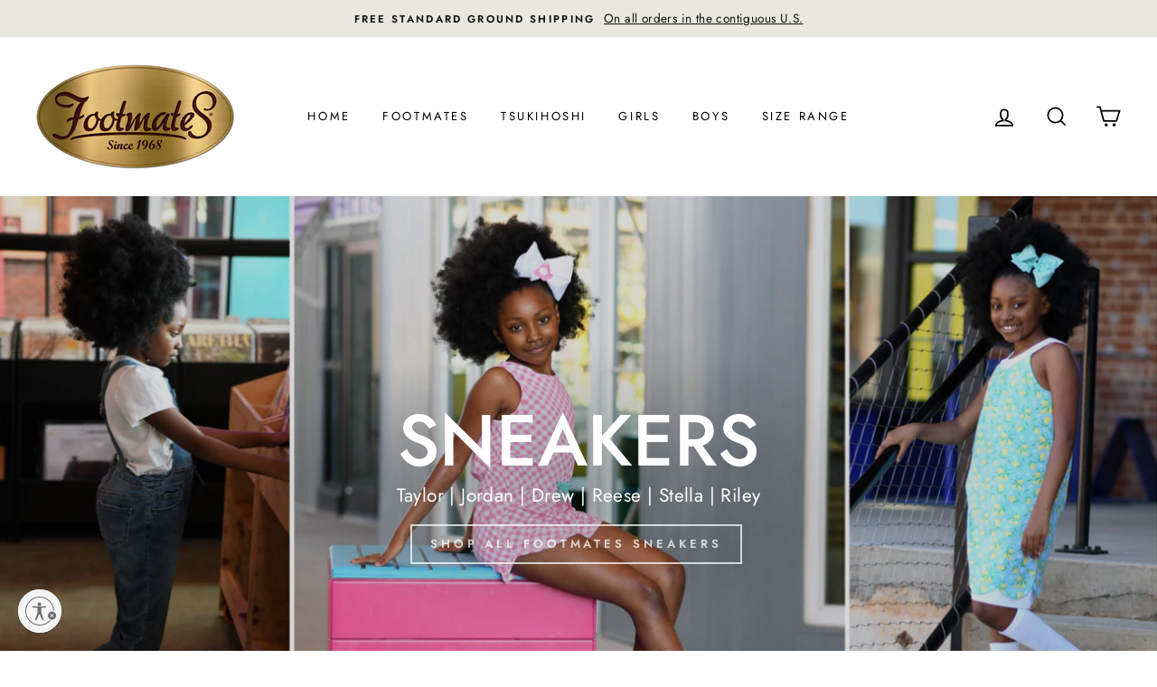

--- FILE ---
content_type: text/css
request_url: https://footmates.com/cdn/shop/t/23/assets/custom_style.css?v=124297866043306484021751386491
body_size: -518
content:
/*updated css*/
button.add-to-cart {
  background: #a7e688;
}
button.add-to-cart.disabled {
  background: #e8e8e1;
  pointer-events: none;
  color: #000;
}
.variant-input-wrap[name="Size"] .variant-input.soldout label.variant__button-label:after {
  background: linear-gradient(to top right,#0000,#0000 calc(50% - 0.8px),#888c8c 50%,#0000 calc(50% + 0.8px),#0000);
  content: "";
  height: 100%;
  left: 0;
  pointer-events: none;
  position: absolute;
  top: 0;
  width: 100%;
}